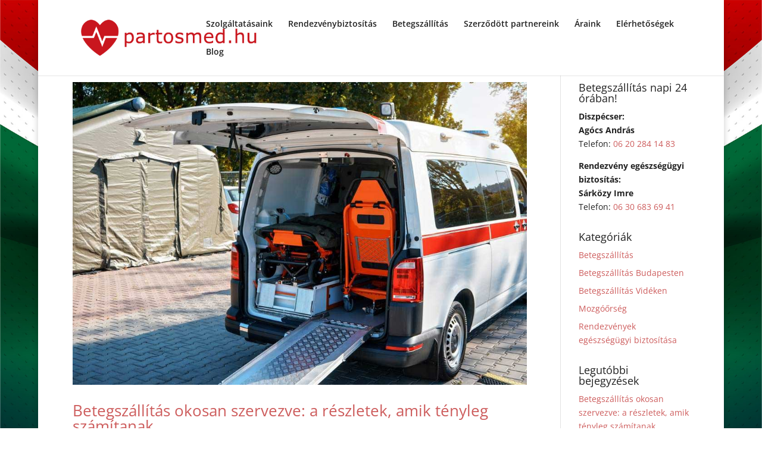

--- FILE ---
content_type: text/css
request_url: https://partosmed.hu/wp-content/et-cache/367/et-core-unified-cpt-deferred-367.min.css?ver=1764931725
body_size: 52
content:
.et-db #et-boc .et-l .et_pb_section_0_tb_footer{border-top-width:2px;border-style:dashed;border-color:#E02B20}.et-db #et-boc .et-l .et_pb_section_0_tb_footer.et_pb_section{background-color:#FFFFFF!important}.et-db #et-boc .et-l .et_pb_text_0_tb_footer a{font-family:'Poppins',Helvetica,Arial,Lucida,sans-serif;font-size:15px}@media only screen and (max-width:980px){.et-db #et-boc .et-l .et_pb_section_0_tb_footer{border-top-width:2px}}@media only screen and (max-width:767px){.et-db #et-boc .et-l .et_pb_section_0_tb_footer{border-top-width:2px}}